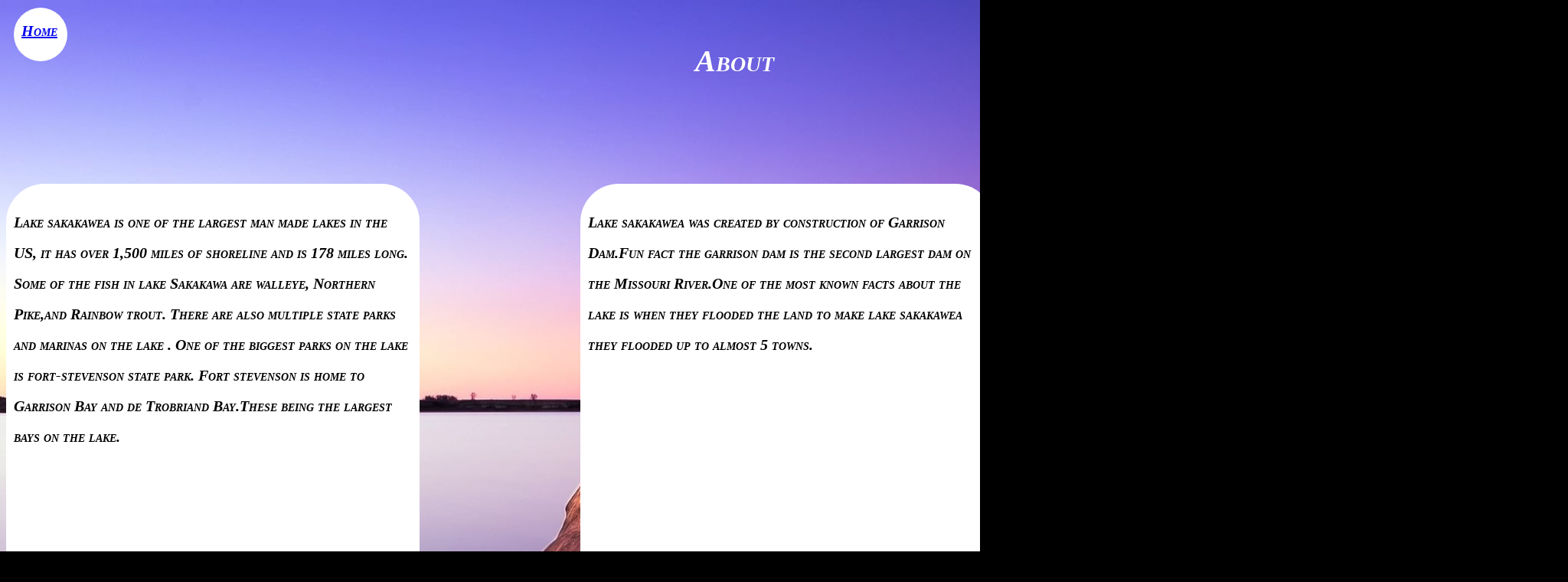

--- FILE ---
content_type: text/html
request_url: https://evanb.neocities.org/Final/about
body_size: 613
content:
<!DOCTYPE html>
<html>
  <head>
    <meta charset="UTF-8">
    <meta name="viewport" content="width=device-width, initial-scale=1.0">
    <title>The web site of evanb</title>
  
   <link rel="stylesheet" href="Lake.css">
  </head>
  <body>
 <div class ="T">
 <p> About </p>
 </div>
 <div class ="info">
 <p>Lake sakakawea is one of the largest man made lakes in the US, it has over 1,500 miles of shoreline and is 178 miles long. Some of the fish in lake Sakakawa are walleye, Northern Pike,and Rainbow trout. There are also multiple state parks and marinas on the lake . One of the biggest parks on the lake is fort-stevenson state park. Fort stevenson is home to Garrison Bay and de Trobriand Bay.These being the largest bays on the lake.</p>
 </div>
 
 <div class ="info2">
 <p>Lake sakakawea was created by construction of Garrison Dam.Fun fact the garrison dam is the second largest dam on the Missouri River.One of the most known facts about the lake is when they flooded the land to make lake sakakawea they flooded up to almost 5 towns.</p>
 </div>
  <div class="Fourm">
  <form>
  <input type="checkbox" id="vehicle1" name="vehicle1" value="Yacht">
  <label for="vehicle1"> I have a yacht</label><br>
  <input type="checkbox" id="vehicle2" name="vehicle2" value="Jetski">
  <label for="vehicle2"> I have a Jetski</label><br>
  <input type="checkbox" id="vehicle3" name="vehicle3" value="boat">
  <label for="vehicle3"> I have a boat</label>
  <input type="submit" value="Submit">
</form>
  </div>
  <div class="home">
  <a href="https://evanb.neocities.org/Final/final.html">Home</a>
  </div>
  </body>
</html>


--- FILE ---
content_type: text/css
request_url: https://evanb.neocities.org/Final/Lake.css
body_size: 450
content:
body {
 background-image: url("peakpx.jpg");
 background-repeat: no-repeat;
  background-color: black;
max-width: 1980px;
font: italic small-caps bold 20px/2 cursive;
}

.T{
  width:500px;
  height:100px;
  color:white;
  position: relative;
  left: 900px;
  font-size: 40px;
  }
 
 .A{
  width:1900px;
  height:30px;
  background-color: white;
  position: relative;
  bottom:50px;
  border-radius: 50px 50px 50px 50px;
  font-size: 25px;
 
 
 
 
 }
  .H{
       width:50px;
       height:50px;
       background-color: white;
       position: relative; 
       bottom:170px;
       left:10px;
       border-radius: 50px 50px 50px 50px;
       padding:10px;}
 
 .About{
   position: relative;
   bottom:116px;
   left: 20px;
   font-size: 25px;
   
   }
   .Pictures{
   position: relative;
   bottom:190px;
   left: 400px;
   font-size: 25px;
     }
     .Bays{
   position: relative;
   bottom:265px;
   left: 800px;
   font-size: 25px;
     }
     .location{
   position: relative;
   bottom:340px;
   left: 1260px;
   font-size: 25px;
     }
     .Sources{
   position: relative;
   bottom:416px;
   left: 1800px;
   font-size: 25px;
     }
  .info{
   border-radius: 50px 50px 50px 50px;
       
   width:520px;
   height:520px;
   background-color: white;
   position: relative;
   top:100px;
   padding:10px;
   }
  .info2{
   border-radius: 50px 50px 50px 50px; 
   width:520px;
   height:520px;
   background-color: white;
   position: relative;
   bottom:440px;
   left:750px;
   padding:10px;
       }
   .Fourm{
   width:520px;
   height:520px;
   background-color: white;
       position: relative;
       bottom:970px;
       left:1500px;
       border-radius: 50px 50px 50px 50px;
       padding:10px;
       }
       
     .home{
       width:50px;
       height:50px;
       background-color: white;
       position: relative; 
       bottom:1750px;
       left:10px;
       border-radius: 50px 50px 50px 50px;
       padding:10px;
       
       }
       
       .img{
       width:95%;
       padding:10px;
       height:95%;
        border-radius: 50px 50px 50px 50px;
       }
       .top{
         font-size: 15px;
         }
         .guide{
           width: 50%;
           height: 50%;
         }
         
      .info2{
       border-radius: 50px 50px 50px 50px;
       width:520px;
       height:520px;
       position: relative;
       bottom:440px;
       left:750px;
       padding:10px;   
      }

 